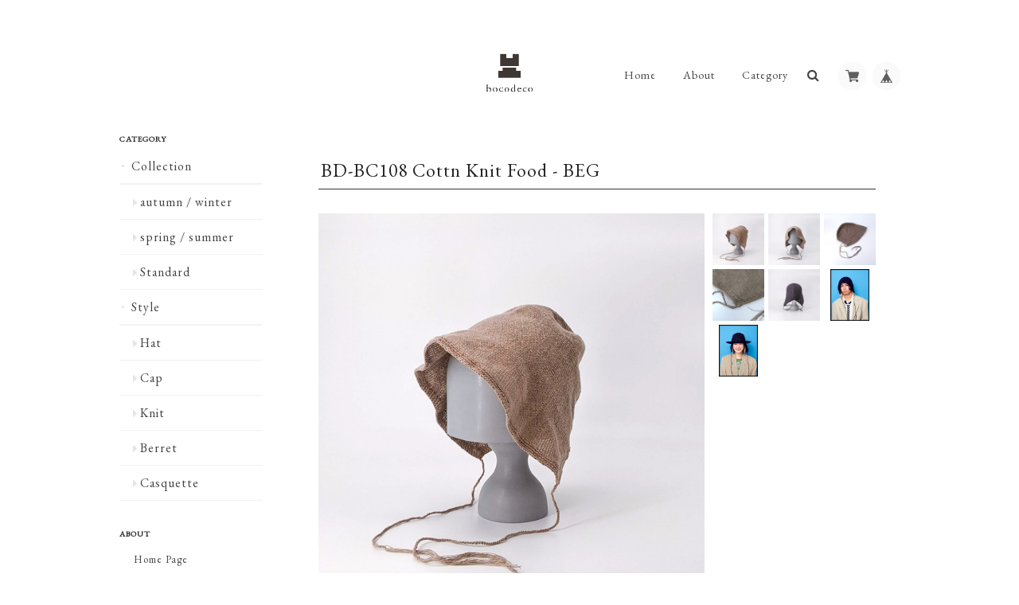

--- FILE ---
content_type: text/css
request_url: https://basefile.akamaized.net/ymtk/5e02bcc41453a/landscape105.min.css
body_size: 8633
content:
a,abbr,acronym,address,applet,big,blockquote,body,caption,cite,code,dd,del,dfn,div,dl,dt,em,fieldset,font,form,h1,h2,h3,h4,h5,h6,html,iframe,ins,kbd,label,legend,li,object,ol,p,pre,q,s,samp,small,span,strike,strong,sub,sup,table,tbody,td,tfoot,th,thead,tr,tt,ul,var{border:0;font-family:inherit;font-size:100%;font-style:inherit;font-weight:inherit;margin:0;outline:0;padding:0;vertical-align:baseline}html{height:100%;font-size:62.5%;overflow-y:scroll;-webkit-text-size-adjust:100%;-ms-text-size-adjust:100%}*,:after,:before{-webkit-box-sizing:border-box;-moz-box-sizing:border-box;box-sizing:border-box}body{height:100%;background:#fff;background-image:url(https://basefile.s3.amazonaws.com/ymtk/561b3d9f3f04d/texture.png)}article,aside,details,figcaption,figure,footer,header,main,nav,section{display:block}ol,ul{list-style:none}table{border-collapse:separate;border-spacing:0}caption,td,th{font-weight:400;text-align:left}blockquote:after,blockquote:before,q:after,q:before{content:""}blockquote,q{quotes:"" ""}a:focus{outline:thin dotted}a:active,a:hover{outline:0}a img{border:0}body{font-size:13px;color:#464545;font-family:"Hiragino Sans",'Hiragino Kaku Gothic ProN','ヒラギノ角ゴ ProN W3',Meiryo,メイリオ,Osaka,'MS PGothic',arial,helvetica,sans-serif;background:#fff;-webkit-font-smoothing:antialiased;background:#f9f8f4;position:relative}a{text-decoration:none;font-size:1em;line-height:1.5em;display:block;-webkit-font-smoothing:antialiased;-webkit-transition-duration:.3s;-moz-transition-duration:.3s;-o-transition-duration:.3s;transition-duration:.3s}#mainFooter ul li a,#mainHeader h1 a,.menu li a,a,address,body,header{color:#444}a:hover{color:#777}a:focus{outline:dotted thin}#main p a{border-bottom:dotted 1px #666;text-decoration:none!important;margin:0 1px}#wrapper,.widthfix{width:980px;margin:0 auto}#wrapper{padding-top:10px;margin-bottom:20px}.frontpage #wrapper{padding-top:30px;margin-bottom:40px}.sidenav{width:180px}#main{width:760px;margin:0;padding:0}#clm2L #main,#clm2R .sidenav,#non .sidenav{float:right}#clm2L .sidenav,#clm2R #main,#non #main{float:left}#mainHeader{padding:30px 0;color:#333}.frontpage #mainHeader{width:980px;margin:0 auto;background:0 0;position:absolute;top:20px;left:50%;-webkit-transform:translate(-50%,0);-moz-transform:translate(-50%,0);-ms-transform:translate(-50%,0);-o-transform:translate(-50%,0);transform:translate(-50%,0);z-index:9999;padding:0;vertical-align:top;line-height:100%}.frontpage #mainHeader .widthfix{width:auto}#mainHeader.fontsize26 h1 a span.logoText{font-size:26px;line-height:26px}#mainHeader.fontsize30 h1 a span.logoText{font-size:30px;line-height:30px}#mainHeader.fontsize34 h1 a span.logoText{font-size:34px;line-height:34px}#mainHeader.fontsize38 h1 a span.logoText{font-size:38px;line-height:38px}#mainHeader.fontsize42 h1 a span.logoText{font-size:42px;line-height:42px}#mainHeader hgroup{display:block;width:300px;float:left}#mainHeader .tagline{font-size:.9em;line-height:1;margin-bottom:3px}#mainHeader h1{font-family:Helvetica,serif}#mainHeader h1 a{display:block;word-wrap:break-word}#logo,#logo span{display:block}#logo img{max-width:200px;max-height:150px}#logo.gothic,#mainHeader h1.gothic{font-family:"Hiragino Sans",'Hiragino Kaku Gothic ProN','ヒラギノ角ゴ ProN W3',Meiryo,メイリオ,Osaka,'MS PGothic',arial,helvetica,sans-serif!important}#logo.mincho,#mainHeader h1.mincho{font-family:"Hiragino Mincho ProN","Hiragino Mincho Pro",HGS明朝E,メイリオ,Meiryo,serif!important}nav.headnav{width:670px;padding:0;float:right;text-align:right;vertical-align:bottom}#baseMenu>ul>li{float:right;list-style:none;vertical-align:bottom}#baseMenu>ul>li.base{margin:0 0 0 10px}#baseMenu>ul>li a{background-color:rgba(250,250,250,.92);cursor:pointer;display:block;margin:1px 0 0;padding:8px;-webkit-border-radius:50%;-moz-border-radius:50%;border-radius:50%;-webkit-box-shadow:0 0 2px 0 rgba(0,0,0,.1);-moz-box-shadow:0 0 2px 0 rgba(0,0,0,.1);box-shadow:0 0 2px 0 rgba(0,0,0,.1);-webkit-transition-duration:.2s;-moz-transition-duration:.2s;-o-transition-duration:.2s;transition-duration:.2s}#baseMenu>ul>li a:hover{background:#fff}#baseMenu img{display:inherit;width:17px;height:17px}.mobilenav{display:none}.menu li{color:#222;font-size:14px;font-family:Montserrat,sans-serif;font-weight:400;font-style:normal;letter-spacing:.1em;text-decoration:none;text-align:center;display:inline-block;vertical-align:middle;padding:0 0 0 30px;position:relative}.menu li #baseMenu li{padding:0}.menu li a{display:block;color:#222}.menu li ul#appsItemCategoryTag{visibility:hidden;opacity:0;z-index:999}.menu li ul#appsItemCategoryTag{position:absolute;top:.9em;left:0;width:200px;background:rgba(255,255,255,.8);-webkit-transition:all .2s ease;transition:all .2s ease}.menu li ul#appsItemCategoryTag li{border:none;padding:0;display:block}.menu li ul#appsItemCategoryTag li a{display:block;padding:8px 10px 8px 20px;font-size:12px;text-align:left;color:#666!important}.menu li ul#appsItemCategoryTag li a:hover{background:#fff;color:#000}.menu li ul#appsItemCategoryTag ul.appsItemCategoryTag_lowerchild li a{padding:7px 10px 7px 28px}.menu li:hover ul#appsItemCategoryTag{top:1.7em;visibility:visible;opacity:1}.navicon{text-align:center;margin:20px 0 0 0}.navicon a{display:inline-block}.navicon a i{font-size:14px;margin:0 8px;color:#555}#MainVisual,.flexslider{background:#fff;position:relative;zoom:1}#MainVisual img,.flexslider img{max-width:100%;display:block;vertical-align:bottom;margin:0 auto 0 auto}#MainVisual img{width:100%}.hero{position:absolute;top:48%;left:50%;-webkit-transform:translate(-50%,-50%);-moz-transform:translate(-50%,-50%);-ms-transform:translate(-50%,-50%);-o-transform:translate(-50%,-50%);transform:translate(-50%,-50%);text-align:center;color:#fff}.hero p{font-weight:700;font-size:1.4em;line-height:1.2;letter-spacing:4px}.hero h2{font-size:5.5em;line-height:1.2;font-family:serif;margin:20px 0 0 0}.hero a{margin-top:40px;background:rgba(0,0,0,.8);color:#fff;text-align:center;text-transform:uppercase;letter-spacing:2px;display:inline-block;font-weight:700;font-size:1em;padding:15px 20px}.hero.bordernone{border:none}.hero.borderbox{border:8px solid #fff;padding:30px 50px}.hero.borderdouble{border-top:8px double #fff;border-bottom:8px double #fff;padding:30px 15px}.hero.fillwhite{background:rgba(255,255,255,.8);padding:40px 60px}.hero.fillblack{background:rgba(0,0,0,.8);padding:40px 60px}.hero.serif h2{font-family:Georgia,serif}.hero.sansserif h2{font-family:Helvetica,sans-serif;font-weight:700}.hero.handwriten h2{font-family:Satisfy}#concept{padding:80px 40px 80px 40px;font-style:italic;font-family:serif;line-height:1.6;font-size:1.4em;text-align:center}#featuredItems{padding:50px 0 80px 0;background:rgba(255,255,255,.7)}#newsbox{margin:0 0 25px 0;background:rgba(255,255,255,.7);padding:20px 30px}#featuredItems h2 i,#newsbox h2 i{font-size:18px;margin:0 7px 0 0}#featuredItems h2,#newsbox h2{font-family:Montserrat,sans-serif;text-transform:uppercase;font-size:1.2em;letter-spacing:.5px;margin:0 0 25px 0}#featuredItems h2{text-align:center;margin-bottom:40px}#featuredItems .item-box{margin-bottom:0}#newsbox h2 span{font-size:12px;padding-left:20px}#newsbox dl{position:relative;padding:0 0 8px 0;margin-top:8px;border-bottom:1px solid #eee}#newsbox dl:last-child{border:none}#newsbox dl dt{position:absolute;left:0;top:0}#newsbox dl dd{padding:0 0 0 7em}h2.category-title{font-family:Montserrat,sans-serif;text-transform:uppercase;font-size:1.6em;margin:0 0 40px 0;padding:30px 0;text-align:center;letter-spacing:.1em}.breadcrumb{font-size:1.2rem;padding:0 0 10px 0}.breadcrumb li,.breadcrumb li a{display:inline-block;color:#fff;text-shadow:0 -1px 1px rgba(0,0,0,.1)}.breadcrumb li a{position:relative;padding:0 1.4em 0 0}.breadcrumb li a:after{position:absolute;right:3px;top:0;font-size:1em;content:">"}.ChildCategories{padding:0 0 30px 0;font-size:1rem;text-align:center}.ChildCategories li{display:inline-block;margin:0 10px 10px 0}.ChildCategories li a{display:inline-block;border:1px solid rgba(255,255,255,.9);padding:6px 18px;color:#fff}.ChildCategories li a:hover{background:rgba(255,255,255,.1)}.widget{margin:0 0 35px 0}.widget h3{font-size:.8em;padding:0 0 6px 0;text-transform:uppercase;position:relative;font-weight:700;letter-spacing:1px;border-bottom:0 solid}.widget h3 i{position:absolute;top:13px;right:15px;font-size:10px}.widget.shipping{background:#e87070;color:#fff;padding:15px;text-align:center}.widget.shipping h4{font-weight:700;font-size:1.2em;line-height:1.2em;margin-bottom:5px}.widget.shipping p{font-size:.85em}.widget.category ul li a,.widget.guide ul li a{font-size:.9em;display:block;padding:10px 15px;text-transform:uppercase;border-bottom:2px solid rgba(0,0,0,.05);position:relative}.widget.category ul li a:before{content:"●";font-size:8px;color:rgba(0,0,0,.1);position:absolute;top:10px;left:2px}.widget.category ul.appsItemCategoryTag_lowerchild li a{border-bottom:1px solid rgba(0,0,0,.05);position:relative;padding-left:26px}.widget.category ul.appsItemCategoryTag_lowerchild li a:before{position:absolute;left:17px;top:11px;font-size:1em;font-family:FontAwesome,sans-serif;content:"\f0da";font-weight:400}.widget.guide ul li a{padding-left:18px}.widget.guide ul li a:before{font-size:1.1em;font-family:FontAwesome;color:rgba(0,0,0,.1);position:absolute;top:.8em;left:0}.widget.guide ul li.howto a:before{content:"\f06b"}.widget.guide ul li.legal a:before{content:"\f05a"}.widget.guide ul li.contact a:before{content:"\f003"}.widget.feature .featureItem{padding:6px 6px 0 6px;margin-bottom:2px}.widget.feature .featureItem img{width:100%;vertical-align:bottom}.widget.feature .featureItem p{font-size:.9em;padding:5px 3px}.widget.sidebanner img{width:100%;vertical-align:bottom;margin:0}.widget.sociallinks ul{padding:15px 0}.widget.sociallinks ul li{display:inline-block;margin:0 3px}.widget.sociallinks ul li a img{width:18px;filter:grayscale(100%)}.widget.sociallinks ul li a:hover img{filter:grayscale(0)}.alertBanner{background:#f68686;color:#fff;padding:15px 20px;margin-bottom:20px}.alertBanner strong{display:block;font-size:1.4em;font-weight:700;margin:0 0 5px 0}#mainFooter{clear:both;background:#fff;text-align:right;padding:50px 0}#mainFooter ul li{font-size:11px;display:inline-block;margin:0 0 0 30px}address{margin:10px 0 0 0;font-size:10px;color:#adadad!important}.static_wrap,.tmpBox{padding:50px 50px;height:auto;background:#fff;font-size:13px;line-height:1.8em}.tmpBox{color:#444}#law h2,#privacy h2,.inquirySection h1,.static_wrap #about h2{font-size:1.8em;font-weight:400;text-transform:uppercase;letter-spacing:1.5px;font-family:Montserrat,sans-serif;margin:0 0 30px 0;padding:0 0 10px 0;border-bottom:2px solid #333}.blog_inner{padding:40px 0!important}.blog_inner:first-child{padding-top:0!important}.read_more{text-align:right}.static_wrap #about p{line-height:1.75em;color:#4a4a4a}.static_wrap #about .social{margin:40px 0 0;text-align:center;width:100%}.static_wrap #about .social>ul{display:inline-block}.static_wrap #about .social ul li{float:left;margin-right:25px}.static_wrap #about .social ul li img{width:25px}.static_wrap #about .social ul li:last-child{margin-right:0}#privacy dt,#privacy h3{font-weight:700;margin:25px 0 8px}#privacy dd,#privacy p{color:#575757}#privacy .privacy_intro{margin:0 0 20px}#law h3{font-weight:700;margin:20px 0 10px}.inquirySection form{margin:50px 0 0 0}.inquirySection dl{text-align:left}.inquirySection dl dt{margin-bottom:10px;font-size:11px}.inquirySection dl dt span{font-size:11px;line-height:11px;margin-left:10px;color:#ee6b7b;vertical-align:baseline}.inquirySection dl dd{margin-bottom:20px}.inquirySection dl dd input{width:80%;padding:10px;border:1px solid #c4c4c4;border-radius:5px;-webkit-border-radius:5px;-moz-border-radius:5px;-o-border-radius:5px}.inquirySection dl dd textarea{width:80%;height:135px;padding:10px;border:1px solid #c4c4c4;border-radius:5px;-webkit-border-radius:5px;-moz-border-radius:5px;-o-border-radius:5px}@-moz-document url-prefix(){.inquirySection dl dd textarea{font-size:11px}}.control-panel{padding:30px 0}.inquirySection .control-panel input#buttonLeave{display:block;width:50%;line-height:1;color:#222;background-color:transparent;text-align:center;text-decoration:none;cursor:pointer;letter-spacing:2px;padding:10px 0;text-align:center;border:1px solid #666;-webkit-font-smoothing:antialiased;outline:0;-webkit-transition-duration:.3s;-moz-transition-duration:.3s;-o-transition-duration:.3s;transition-duration:.3s}.inquirySection .control-panel input#buttonLeave:hover{cursor:pointer;background-color:#4a4a4a;color:#fff}#inquiryConfirmSection p{font-size:12px;line-height:12px}#inquiryConfirmSection form{margin:30px 0 0 0}#inquiryConfirmSection dd{padding-left:15px;color:#979797;font-size:12px}#inquiryCompleteSection p{margin:30px 0 0;line-height:1.4em}#inquiryCompleteSection a{border:none;width:100%;height:50px;margin:30px 0 0 0;line-height:50px;color:#666;text-align:center;text-decoration:none;cursor:pointer;letter-spacing:2px;font-size:15px;background-color:#e5e5e5;-webkit-font-smoothing:antialiased;box-shadow:2px 2px 1px #b2b2b2;-moz-box-shadow:2px 2px 1px #b2b2b2;outline:0;display:block}#inquiryCompleteSection a:hover{background-color:#ccc}#inquiryCompleteSection a:active{top:3px;left:3px;background-color:#b2b2b2;position:relative;-webkit-box-shadow:2px 2px 1px rgba(0,0,0,.3) inset;-moz-box-shadow:2px 2px 1px rgba(0,0,0,.3) inset;box-shadow:2px 2px 1px rgba(0,0,0,.3) inset}#item_page_wrap{word-wrap:break-word;padding:30px 30px 20px 30px;background:#fff;border-radius:4px;-webkit-border-radius:4px;-moz-border-radius:4px}#item_page_wrap header h1{font-size:1.8em;font-family:Montserrat,sans-serif;font-weight:400;letter-spacing:1px;margin:0 0 30px 0;padding:0 0 8px 3px;border-bottom:3px solid #333}#item_page_wrap .item-body{clear:both}#item_page_wrap #item-photos{position:relative;margin-bottom:30px;min-height:300px}.bx-wrapper{width:485px;min-height:350px;float:left}#item_page_wrap .bxslider{display:block;margin:0;padding:0}#item_page_wrap .bxslider .img_box{text-align:center;vertical-align:middle;width:485px}#item_page_wrap .bxslider .img_box img{vertical-align:middle;max-width:100%}#item_page_wrap #bx-pager{z-index:999;width:205px;height:100%;float:right;letter-spacing:-.4em}#item_page_wrap #bx-pager a{margin:0 5px 5px 0;display:inline-block;width:65px}#item_page_wrap #bx-pager a:nth-child(3n){margin-right:0}#item_page_wrap #bx-pager .small_img_box{text-align:center;height:auto;width:65px}#item_page_wrap #bx-pager .small_img_box img{max-height:65px;max-width:65px;vertical-align:middle;object-fit:cover}#item_page_wrap .showbox{float:left;width:420px}#item_page_wrap .actionbox{width:280px;float:right}#item_page_wrap .actionbox-inner{padding:0 0 10px 30px}.filename{font-weight:700}#item_page_wrap #item_detail{font-size:13px;line-height:1.7em;color:#696969;margin:10px 0 25px}#item_page_wrap #price{position:relative}#item_page_wrap #price p{margin:0 0 10px 0;padding:0 0 3px;text-align:right;font-weight:100;font-size:1.8em;font-family:Montserrat,sans-serif;border-bottom:1px solid #e0e0dd;word-break:break-all}#item_page_wrap #price p:first-letter{font-size:.8em}#item_page_wrap .price_soldout p{text-decoration:line-through}#item_page_wrap #price.price_soldout span{position:absolute;right:0;top:-1.5em;font-weight:700;color:#b3b3b3;font-size:.9em}.discounted{text-align:right;line-height:1;padding:0 0 6px 0}.properprice{text-decoration:line-through;font-size:1.1em}.properprice:first-letter{font-size:.8em}.discountrate{display:inline-block;background:#ee6565;font-size:.9em;font-family:helvetica;letter-spacing:1px;font-weight:700;color:#fff;padding:5px 10px 4px 10px;line-height:1;border-radius:2px;margin-right:10px;font-size:1em;margin-top:-3px;font-family:Montserrat,sans-serif}.item-meta .discountrate{font-size:12px!important;line-height:12px;padding:4px 7px 3px 7px}.discountprice{color:#f25656;white-space:nowrap}#item_page_wrap .price_soldout p{position:relative}#item_page_wrap .price_soldout p strong{position:absolute;top:6px;right:0;font-size:10px;background:rgba(208,68,68,.67);padding:2px 8px;color:#fff;letter-spacing:1px;-moz-transform:rotate(-10deg);-webkit-transform:rotate(-10deg);-o-transform:rotate(-10deg);-ms-transform:rotate(-10deg)}#item_page_wrap p.sorry a{display:inline;font-weight:700;color:#ec6666}#item_page_wrap .price_soldout span{color:#f46161!important;letter-spacing:1px}#item_page_wrap #itemAttention{color:#333;font-family:'ヒラギノ角ゴ Pro',sans-serif;font-size:11px;line-height:1em;margin-bottom:20px}#item_page_wrap #itemAttention p{line-height:1.4;margin-left:1.1em}#item_page_wrap #itemAttention p:first-letter{margin-left:-1.1em}#item_page_wrap #itemAttention .free__text{color:#e44;font-weight:700}#item_page_wrap #purchase_form #itemSelect{color:#505050;margin:20px 0 20px;text-align:left}#item_page_wrap #purchase_form #itemSelect label{font-family:'ヒラギノ角ゴ Pro',sans-serif;font-size:12px;margin-right:5px}#item_page_wrap #purchase_form #variationSelectWrap{display:block;margin-bottom:8px}#item_page_wrap #purchase_form select{font-size:11px}#item_page_wrap #purchase_form #variationSelectWrap select{width:80%;letter-spacing:1px;overflow:hidden;text-overflow:ellipsis;word-wrap:normal;white-space:nowrap}#item_page_wrap #purchase_form #amountSelectWrap select{padding:4px 2px;min-width:100px;margin:0}#item_page_wrap #purchase_form .purchaseButton{text-align:center}#item_page_wrap #purchase_form .purchaseButton__btn{-webkit-appearance:none;display:block;width:99%;line-height:1;color:#fff;font-weight:700;background-color:transparent;text-align:center;text-decoration:none;cursor:pointer;letter-spacing:2px;padding:20px 0;text-align:center;border:0;background:#333;-webkit-font-smoothing:antialiased;outline:0;-webkit-transition-duration:.3s;-moz-transition-duration:.3s;-o-transition-duration:.3s;transition-duration:.3s}#item_page_wrap #purchase_form .purchaseButton__btn:hover{background:#646464;color:#fff}.purchaseButton__btn.purchaseButton__btn--addToCart{background:#ec8484;letter-spacing:2px}.purchaseButton__btn.purchaseButton__btn--noItem{background:#ec8484;font-size:.9em;letter-spacing:0!important}.purchaseButton__btn.purchaseButton__btn--comingSoon{background:#ec8484;font-size:.9em}.purchaseButton__btn.purchaseButton__btn--comingSoonStay{background:#767676!important;cursor:default!important}.purchaseButton__btn.purchaseButton__btn--endOfSale{letter-spacing:0!important;font-size:.9em}.attention.salesPeriod--willStart,.attention.salesPeriod.salesPeriod--finish,.attention.salesPeriod.salesPeriod--term{font-size:1.2rem;line-height:1.8em!important;text-align:center;padding:15px 10px;margin:15px 0!important;font-weight:700}.attention.salesPeriod--willStart,.attention.salesPeriod.salesPeriod--term{color:rgba(44,181,168,1);background:rgba(236,245,244,1);border:1px solid #11beae}.actionbox .commingSoon{font-weight:700;color:rgba(44,181,168,1);font-size:1.1em;letter-spacing:.1em}.attention.salesPeriod.salesPeriod--finish{color:#5e5e5e;border:1px solid #5f5f5f}#item_page_wrap #itemAttention p.salesPeriod{margin-left:0}#item_page_wrap #itemAttention p.salesPeriod:first-letter{margin-left:0}#item_page_wrap #itemAttention p.salesPeriod.salesPeriod--available{margin-left:1.1em}#item_page_wrap #itemAttention p.salesPeriod.salesPeriod--available:first-letter{margin-left:-1.1em}.actionbox p.sorry{line-height:1.7;font-size:.9em;text-decoration:none;padding:15px 20px;-webkit-font-smoothing:antialiased;outline:0;margin:15px 0!important;background:#f6f6f6}#salesPeriodModal .salesPeriodModal__container{border-radius:0!important;box-shadow:0 0 30px rgba(56,67,89,.1)!important}#salesPeriodModal .salesPeriodModal__inner{padding:40px!important}#salesPeriodModal .salesPeriodModal__container p{box-shadow:none!important}#salesPeriodModal p.salesPeriodModal__title{font-family:"Helvetica Neue",Helvetica,Arial,sans-serif;font-size:16px!important}#salesPeriodModal .salesPeriodModal__btn--submit{background:#404040!important}#salesPeriodModal .salesPeriodModal__btn{border-radius:0!important;color:#fff;font-size:12px!important;font-weight:400!important}#salesPeriodModal .salesPeriodModal__subText{margin-bottom:20px!important}.preOrder__label{border:1px solid #646464;color:#646464;border-radius:2px;font-weight:700;line-height:1.1em;letter-spacing:.2em;display:inline-block;font-size:12px;padding:10px 10px 10px 33px;margin:10px 0;position:relative}.preOrder__label:before{position:absolute;left:10px;top:10px;font-size:16px;font-weight:400;font-family:FontAwesome;content:"\f274"}.preOrder__data{font-weight:700;margin-bottom:10px;display:block}.item-meta .preOrder{background:#333;color:#fff;border-radius:2px;padding:4px 7px;font-weight:700;font-size:.85em;margin-right:3px;letter-spacing:.1em}.sharebtn{margin:30px 0 0 0;font-size:.8em}.sharebtn li{float:right}.sharebtn li.twitter{margin-left:8px}.sharebtn li.embed{padding-top:5px;float:none;clear:both;text-align:right}#item_page_wrap #social{margin:20px 0 0}#item_page_wrap #embedded_tag{text-align:center}#item_page_wrap p{margin:5px 0}#item_page_wrap #embedded_tag p{color:#b6b6b6;font-size:.8em}#item_page_wrap #embedded_tag textarea{width:80%}#reportMessage{color:#468847;font-size:14px;background-color:#dff0d8;border-color:#d6e9c6;border-radius:4px;-webkit-border-radius:4px;-moz-border-radius:4px;padding:14px;margin:20px;width:80%}#reviews{margin:25px 0 20px 0;word-wrap:break-word;padding:25px 30px;background:#f9f9f9;border-radius:4px;-webkit-border-radius:4px;-moz-border-radius:4px}#reviews h2.review01__title{padding:0 0 10px!important;position:relative;padding-left:30px!important}#reviews h2.review01__title:before{position:absolute;left:0;top:-3px;font-size:24px;font-family:FontAwesome;content:"\f0e6";color:#cbcbcb;opacity:.8}#reviews h2.review01__title,.review01__tab{font-family:Arial,Helvetica,"Hiragino Sans","ヒラギノ角ゴ Pro W3","Hiragino Kaku Gothic Pro",Osaka,"ＭＳ Ｐゴシック",sans-serif}.review01__tabWrap{border-bottom:1px dotted #dad9d2!important;border-top:1px dotted #dad9d2!important;margin-bottom:10px}.review01__listChild+.review01__listChild{border-top:1px dashed #ddd!important}#reviews h2.review01__title{font-size:14px!important}.review01__radio+label{font-size:12px!important}.review01__list{height:400px!important;overflow-y:scroll!important}.review01__list li{width:100%;padding:25px 0;zoom:1}.review01__list li:after{content:"";display:block;clear:both}.review01__count{font-size:1.2em}.review01__list li figure.review01__itemInfo{width:25%;float:left;font-family:Arial,Helvetica,"Hiragino Sans","ヒラギノ角ゴ Pro W3","Hiragino Kaku Gothic Pro",Osaka,"ＭＳ Ｐゴシック",sans-serif}.review01__list li p.review01__comment{width:74%;float:right;margin:0!important;font-size:13px!important;line-height:1.7em!important}.review01__reply{border-radius:7px!important;font-size:13px!important;line-height:1.7em!important;max-width:70%;background:rgba(255,255,255,.9)!important}img.review01__img{border-radius:0;border:4px solid #fff}.review01__imgWrap{width:88px!important}.review01__listLoading{background:url(https://basefile.s3.amazonaws.com/ymtk/596f943290ec4/ajax-loader-gray.gif) no-repeat center center!important}@media only screen and (max-width:979px){.review01__list li figure.review01__itemInfo{width:30%}.review01__list li p.review01__comment{width:67%}.review01__list{border-bottom:none!important}}@media only screen and (min-width:480px) and (max-width:768px){.review01__list li figure.review01__itemInfo{width:30%}.review01__list li p.review01__comment{width:67%}.review01__imgWrap{width:60px!important}img.review01__img{max-width:60px}}@media only screen and (max-width:479px){.review01__list li figure.review01__itemInfo,.review01__list li p.review01__comment{width:100%;float:none}.review01__list li figure.review01__itemInfo{padding-bottom:20px}}h3#relatedItems-title{font-family:Montserrat,sans-serif;text-transform:uppercase;font-size:1.1em;margin:40px 0 20px 0;text-align:center;letter-spacing:.5px}#moreItems{clear:both;text-align:center;padding-top:20px}#moreItems a{background:#444;color:#fff;padding:10px 40px;display:inline-block;margin:0 auto;-webkit-border-radius:5px;-moz-border-radius:5px;border-radius:5px}.item-box{position:relative;width:31.4%;float:left;margin:0 2.9% 30px 0}.item-box:nth-child(3n){margin-right:0}.item-box:nth-child(3n+1){clear:both}.item-box a{display:block;padding:0;position:relative}.item-box span.item-thumb-img{display:block;line-height:170px;min-height:170px;vertical-align:middle;overflow:hidden;background:#fff}.item-box img{width:100%;vertical-align:middle;margin-bottom:5px}.item-box.whiteframe a{padding:12px;background:#fff;-webkit-border-radius:3px;-moz-border-radius:3px;border-radius:3px}#featuredItems .item-box{width:31.4%;margin:0 2.9% 0 0}#featuredItems .item-box:nth-child(4n){margin-right:0}#featuredItems .item-box:nth-child(3n+1){clear:none}.item-box span.item-thumb-img{position:relative;overflow:hidden}.item-box span.item-thumb-img p.salesStatus{line-height:normal!important;font-size:1em;position:absolute!important;bottom:30px;left:-15px;width:120%;overflow:hidden;padding:5px 5px;text-align:center;z-index:1000!important}.item-box span.item-thumb-img p.salesStatus.comming{letter-spacing:2px;font-family:Montserrat,sans-serif;font-size:.9em;background:rgba(230,239,161,.82);color:#0d0d0d;transform:rotate(-4deg);-moz-transform:rotate(-4deg);-webkit-transform:rotate(-4deg)}@media only screen and (max-width:480px){#itemthumbs .item-box span.item-thumb-img p.salesStatus.comming{font-size:.8em;letter-spacing:1px}#relatedItems .item-box span.item-thumb-img p.salesStatus.comming{font-size:.7em;letter-spacing:1px;padding:3px 3px;left:-10px}}.item-box span.item-thumb-img p.salesStatus.finished{background:rgba(100,100,86,.7);color:#fff;letter-spacing:0;font-size:1.1rem;left:0;bottom:0;width:100%;vertical-align:middle}.item-box span.item-thumb-img p.salesStatus.finished i.fa{color:rgba(255,255,255,.89);font-size:14px;line-height:14px;vertical-align:top}.item-meta{padding:5px 0 0 0;color:#444}.item-meta .item-title{margin-bottom:4px;font-size:.9em;font-weight:700}.item-meta span{vertical-align:baseline}.item-meta .item-price{font-size:1.1em;line-height:1;color:#a0a0a0;font-family:Montserrat,sans-serif;word-break:break-all}.item-meta .item-price:first-letter{font-size:.9em}.item-meta .soldout span{color:#e35252;margin:0 0 0 5px;font-size:.85em;font-weight:700;letter-spacing:1px;display:inline-block}.item-box img.label_image{position:absolute!important;top:-8px;left:-2px;height:50px;width:50px;z-index:1000!important;background:0 0!important}.show{display:block}.hide{display:none}#reportBtn{margin:10px 0 0 0;text-align:right}#reportBtn a#openIllegalReport{-webkit-border-radius:10px;-moz-border-radius:10px;border-radius:10px;padding:4px 8px;background:rgba(0,0,0,.05);display:inline;color:#989898;cursor:pointer;font-size:10px;margin-top:3px;text-decoration:none}#reportBtn a:hover{text-decoration:underline}.clearfix{zoom:1}.clearfix:after{content:"";display:block;clear:both}#i18{text-align:left;margin:-25px 0 0 0}#i18 .currency,#i18 .lang{display:inline-block}#i18 .lang{margin:0 5px 0 0;position:relative}#i18 .lang:before{background:url(https://thebase.in/img/shop/arrow.gif) no-repeat;background-size:10px 7px;content:"";height:7px;position:absolute;right:13px;top:12px;width:10px}#i18 .currency{position:relative}#i18 .currency:before{background:url(https://thebase.in/img/shop/arrow.gif) no-repeat;background-size:10px 7px;content:"";height:7px;position:absolute;right:13px;top:12px;width:10px}#i18 select{appearance:inherit;-webkit-appearance:inherit;border:1px solid #ccc;-webkit-border-radius:2px;-moz-border-radius:2px;border-radius:2px;cursor:pointer;font-size:11px;line-height:18px;min-width:inherit;padding:5px 25px 5px 10px;vertical-align:middle}#i18 select::-ms-expand{display:none}.menu li.searchicon{font-size:.6em;font-weight:400;letter-spacing:none;text-align:center;padding:0 0 0 20px}.menu li.searchicon i.fa{font-size:16px}.menu li.contact.searchtrue{padding-left:20px}#search{position:fixed;top:0;left:0;width:100%;height:100%;background-color:rgba(0,0,0,.8);-webkit-transition:all .5s ease-in-out;-moz-transition:all .5s ease-in-out;-ms-transition:all .5s ease-in-out;-o-transition:all .5s ease-in-out;transition:all .5s ease-in-out;-webkit-transform:translate(0,-100%) scale(0,0);-moz-transform:translate(0,-100%) scale(0,0);-ms-transform:translate(0,-100%) scale(0,0);-o-transform:translate(0,-100%) scale(0,0);transform:translate(0,-100%) scale(0,0);opacity:0;display:none}#search.open{-webkit-transform:translate(0,0) scale(1,1);-moz-transform:translate(0,0) scale(1,1);-ms-transform:translate(0,0) scale(1,1);-o-transform:translate(0,0) scale(1,1);transform:translate(0,0) scale(1,1);opacity:1;z-index:9999;display:block}#search input[type=search]{position:absolute;top:50%;left:0;margin-top:-51px;width:60%;margin-left:20%;color:#fff;background:0 0;border:2px solid rgba(255,255,255,.6);font-size:30px;text-align:center;outline:0;padding:10px}#search .close{position:fixed;top:15px;right:25px;opacity:1;font-size:30px;color:#fff}#search .close:hover{color:#ccc;cursor:pointer}li.searchformobile input[type=search]{border:1px solid #333;font-size:16px;text-align:center;padding:10px}li.searchformobile input::-webkit-input-placeholder{color:#333!important}li.searchformobile input:-moz-placeholder{color:#333!important}li.searchformobile input::-moz-placeholder{color:#333!important}li.searchformobile input:-ms-input-placeholder{color:#333!important}#main,.sidenav{transition:all .5s ease-in-out;-o-transition:all .5s ease-in-out;-moz-transition:all .5s ease-in-out;-webkit-transition:all .5s ease-in-out}@media only screen and (max-width:979px){#wrapper,.widthfix{width:768px}.sidenav{width:160px}#main{width:588px}.frontpage #mainHeader{width:768px}#mainHeader hgroup{width:31%}nav.headnav{width:65%}#mainHeader.fontsize26 h1 a span.logoText{font-size:24px;line-height:24px}#mainHeader.fontsize30 h1 a span.logoText{font-size:28px;line-height:28px}#mainHeader.fontsize34 h1 a span.logoText{font-size:30px;line-height:30px}#mainHeader.fontsize38 h1 a span.logoText{font-size:34px;line-height:34px}#mainHeader.fontsize42 h1 a span.logoText{font-size:38px;line-height:38px}.menu li{font-size:.95em;letter-spacing:1px;padding:0 12px}.menu li.searchicon{padding:0 0 0 10px}.item-box{width:31.4%;margin:0 2.9% 23px 0}.item-box:nth-child(4n){margin-right:2.9%}.item-box:nth-child(4n+1){clear:none}.item-box:nth-child(3n){margin-right:0}.item-box:nth-child(3n+1){clear:both}#featuredItems .item-box:nth-child(3n+1){clear:none}#item_page_wrap #bx-pager,.bx-wrapper{float:none}.bx-wrapper{width:auto;min-height:auto}#item_page_wrap{padding:20px}#item_page_wrap #item-photos{margin-bottom:10px}#item_page_wrap .bxslider .img_box{width:auto}#item_page_wrap .bxslider .img_box img{width:100%}#item_page_wrap .bxslider .img_box img.label_image{width:auto!important}#item_page_wrap #bx-pager{position:relative;margin:10px 0;width:100%}#item_page_wrap #bx-pager{padding-bottom:20px}#item_page_wrap #bx-pager a:nth-child(3n){margin-right:4px}#item_page_wrap #bx-pager a{margin:0 4px 3px 0}#item_page_wrap #bx-pager a:nth-child(8n){margin-right:0}#item_page_wrap .showbox{float:left;width:310px}#item_page_wrap .actionbox{width:200px;float:right}#item_page_wrap .actionbox-inner{padding:0}.errormessage{text-align:center;padding:30px 0}}@media only screen and (max-width:767px){#mainHeader.fontsize26 h1 a span.logoText{font-size:24px;line-height:24px}#mainHeader.fontsize26 hgroup{padding-top:0}#mainHeader.fontsize30 h1 a span.logoText{font-size:24px;line-height:24px}#mainHeader.fontsize30 hgroup{padding-top:0}#mainHeader.fontsize34 h1 a span.logoText{font-size:24px;line-height:24px}#mainHeader.fontsize34 hgroup{padding-top:0}#mainHeader.fontsize38 h1 a span.logoText{font-size:26px;line-height:26px}#mainHeader.fontsize38 hgroup{padding-top:0}#mainHeader.fontsize42 h1 a span.logoText{font-size:30px;line-height:30px}#mainHeader.fontsize42 hgroup{padding-top:0}#wrapper,.widthfix{width:94%}#main,.sidenav{width:100%}#clm2L #main,#clm2L .sidenav,#clm2R #main,#clm2R .sidenav{float:none}.frontpage #mainHeader{width:auto}#mainHeader{padding:17px 0}#mainHeader hgroup,nav.headnav{float:none;width:100%;text-align:center}.hero p{font-size:1em}.hero h2{font-size:2.8em;margin:10px 0 0 0}.hero a{font-size:.8em;padding:10px 20px}.item-box span.item-thumb-img{line-height:130px;min-height:130px}aside.sidenav{padding:30px 0}aside.sidenav .widget{width:23%;float:left;margin:0 1% 0 1%}.breadcrumb{margin:30px 0 0 0;text-align:center}.ChildCategories li{display:inline-block;margin:0 10px 10px 0}#item_page_wrap header h1{font-size:1.8em;text-align:center;border-bottom:0;margin:0 0 20px 0;padding:0}#item_page_wrap #bx-pager a:nth-child(3n){margin-right:4px}#item_page_wrap #bx-pager a{margin:0 4px 3px 0}#item_page_wrap #bx-pager a:nth-child(8n){margin-right:4px}#item_page_wrap #bx-pager a:nth-child(7n){margin-right:4px}#item_page_wrap .showbox{float:none;width:100%}#item_page_wrap .actionbox{float:none;width:100%}#item_page_wrap .actionbox-inner{padding:0}#mainFooter{text-align:center}#mainFooter address{padding-bottom:60px}#i18{text-align:center;margin:20px 0}#baseMenu,.menu{display:none}*{-webkit-tap-highlight-color:transparent;-webkit-tap-highlight-color:transparent}.top-animate{background:#333!important;top:13px!important;-webkit-transform:rotate(45deg);transform:rotate(45deg)}.mid-animate{opacity:0}.bottom-animate{background:#333!important;top:13px!important;-webkit-transform:rotate(-225deg);transform:rotate(-225deg)}.top-menu{top:5px;width:25px;height:3px;border-radius:2px;background-color:#333}.mid-menu{top:13px;width:25px;height:3px;border-radius:2px;background-color:#333}.bottom-menu{top:21px;width:25px;height:3px;border-radius:2px;background-color:#333}.menui{background:#333;transition:.6s ease;transition-timing-function:cubic-bezier(.75,0,.29,1.01);margin-top:15px;position:absolute}.icon{z-index:99999;position:fixed;display:block;padding:9px;height:52px;width:52px;margin:0;top:5px;left:10px;outline:0}.mobilenav{display:block;font-family:inherit;top:0;left:0;z-index:9999;display:none;position:fixed;width:100%;height:100%;background:rgba(255,255,255,1);overflow:scroll;padding-bottom:80px}.mobilenav li.home{margin-top:40px}.mobilenav li.products{margin-top:10px}.mobilenav li{list-style-type:none;text-align:center;padding:5px 10px}.mobilenav li a{font-size:140%;color:#222;text-decoration:none;font-weight:400;width:100%}.mobilenav #baseMenu{display:block;margin:10px 0;text-align:center}.mobilenav #baseMenu>ul>li{float:none;display:inline-block}.mobilenav li.products .appsItemCategoryTag_lowerchild{font-size:.8em;padding:2px 10px}}@media only screen and (max-width:480px){#wrapper,.widthfix{width:100%}.menu li{font-size:.9em;letter-spacing:1px;padding:0 10px;border:none}.menu li:first-child{display:none}.menu li:last-child{border-right:none}.hero p{font-size:1.1em;letter-spacing:.2em}.hero h2{font-size:4em}#featuredItems{margin:0}#newsbox,.alertBanner{margin:0 20px 20px 20px}#featuredItems .item-box{width:80%;margin:0 auto 30px auto;float:none;text-align:center}#featuredItems .item-box:nth-child(4n){margin-right:auto}#newsbox dl{position:relative;padding:0 0 8px 0;margin-top:8px;border-bottom:1px solid #eee}#newsbox dl:last-child{border:none}#newsbox dl dt{position:relative}#newsbox dl dd{padding:0}#itemthumbs{padding:0 20px}.item-box{width:48.5%;margin:0 3% 23px 0;min-height:180px}.item-box:nth-child(4n){margin-right:3%}.item-box:nth-child(3n){margin-right:3%}.item-box:nth-child(4n+1){clear:none}.item-box:nth-child(3n+1){clear:none}.item-box:nth-child(2n){margin-right:0}.item-box:nth-child(2n+1){clear:both}aside.sidenav{padding:20px 20px}aside.sidenav .widget{width:100%;float:none;margin:0 0 20px 0}#relatedItems{padding:0 15px}#relatedItems .item-box{width:31.4%;margin:0 2.9% 25px 0}#relatedItems .item-box:nth-child(3n){margin-right:0}#relatedItems .item-box:nth-child(2n+1){clear:none}#relatedItems .item-box.whiteframe a{padding:6px}#relatedItems .item-meta{font-size:.8em}#item_page_wrap #bx-pager a{width:18%}#item_page_wrap #bx-pager .small_img_box,#item_page_wrap #bx-pager .small_img_box img{width:100%}#item_page_wrap #bx-pager a:nth-child(3n){margin-right:1%}#item_page_wrap #bx-pager a{margin:3px 1%}#item_page_wrap #bx-pager a:nth-child(7n){margin-right:1%}h2.category-title{text-align:center;padding:10px 20px}.ChildCategories{padding:0 30px 20px 30px}.ChildCategories li{display:inline-block}.ChildCategories li a{padding:6px 10px;font-size:.9em}.static_wrap{padding:30px 30px}.static_wrap #about .blog_title h2{text-align:left}#mainFooter{padding:20px 0}#mainFooter ul li{display:block;margin:5px 0}}.flexslider .slides>li{display:block;background-position:center;height:100%;width:100%;display:none;-webkit-backface-visibility:hidden;-webkit-background-size:cover;-moz-background-size:cover;-o-background-size:cover;background-size:cover}#MainVisual span{display:block;background-position:center;height:100%;width:100%;-webkit-backface-visibility:hidden;-webkit-background-size:cover;-moz-background-size:cover;-o-background-size:cover;background-size:cover}.flex-viewport,.flexslider .slides,.flexslider-container{height:100%}body,html{height:100%;min-height:100%}body{position:relative;margin:0;padding:0}ul.slides{margin:0;padding:0}#MainVisual,.flexslider{margin:0;padding:0;width:100%;height:100%;min-height:450px;border:0;overflow:hidden}.flex-container a:focus,.flex-container a:hover,.flex-slider a:focus,.flex-slider a:hover{outline:0}.flex-control-nav,.flex-direction-nav,.slides,.slides>li{margin:0;padding:0;list-style:none;z-index:999}.flex-pauseplay span{text-transform:capitalize}.flex-direction-nav a{width:35px;height:80px;margin:-60px -3px 0 -3px;display:block;position:absolute;top:50%;z-index:10;cursor:pointer;text-indent:-9999px;opacity:0;-webkit-transition:all .3s ease;-webkit-border-radius:3px;-moz-border-radius:3px;-o-border-radius:3px;border-radius:3px}.flex-direction-nav .flex-next{background:#fff url(https://basefile.s3.amazonaws.com/ymtk/563c8cbbf140c/next402.gif) center center no-repeat;right:0}.flex-direction-nav .flex-prev{background:#fff url(https://basefile.s3.amazonaws.com/ymtk/563c8cc72871d/prev402.gif) center center no-repeat;left:0}.flex-direction-nav .flex-next,.flex-direction-nav .flex-prev{background-size:100%}.flexslider:hover .flex-next{opacity:.4;right:0}.flexslider:hover .flex-prev{opacity:.4;left:0}.flexslider:hover .flex-next:hover,.flexslider:hover .flex-prev:hover{opacity:.6;outline:0}.flex-direction-nav .flex-disabled{opacity:.3!important;cursor:default}.flex-control-nav{width:100%;position:absolute;bottom:0;text-align:center}.flex-control-nav li{margin:0 6px;display:inline-block;zoom:1}.flex-control-paging li a{width:8px;height:8px;display:block;border:1px solid #fff;cursor:pointer;text-indent:-9999px;-webkit-border-radius:20px;-moz-border-radius:20px;border-radius:20px}.flex-control-paging li a:hover{background:#fff}.flex-control-paging li a.flex-active{background:#fff;cursor:default}@media only screen and (max-width:767px){.flex-viewport,.flexslider .slides,.flexslider-container{height:120%}}